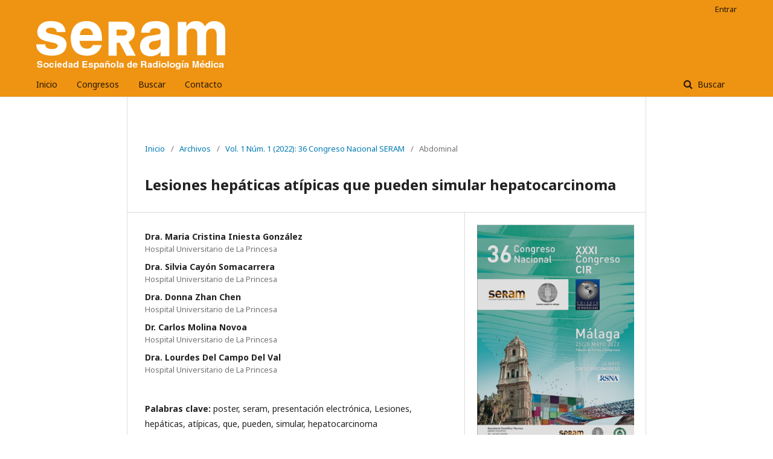

--- FILE ---
content_type: text/html; charset=utf-8
request_url: https://piper.espacio-seram.com/index.php/seram/article/view/8895
body_size: 5780
content:
	<!DOCTYPE html>
<html lang="es-ES" xml:lang="es-ES">
<head>
	<meta charset="utf-8">
	<meta name="viewport" content="width=device-width, initial-scale=1.0">
	<title>
		Lesiones hepáticas atípicas que pueden simular hepatocarcinoma
							| Seram
			</title>

	
<link rel="icon" href="https://piper.espacio-seram.com/public/journals/1/favicon_es_ES.png">
<meta name="generator" content="Open Journal Systems 3.2.1.2">
<meta name="keywords" content="poster posters posteres seram radiología presentaciones científicas seram">
<link rel="schema.DC" href="http://purl.org/dc/elements/1.1/" />
<meta name="DC.Creator.PersonalName" content="Dra. Maria Cristina Iniesta González"/>
<meta name="DC.Creator.PersonalName" content="Dra. Silvia Cayón Somacarrera"/>
<meta name="DC.Creator.PersonalName" content="Dra. Donna Zhan Chen"/>
<meta name="DC.Creator.PersonalName" content="Dr. Carlos Molina Novoa"/>
<meta name="DC.Creator.PersonalName" content="Dra. Lourdes Del Campo Del Val"/>
<meta name="DC.Date.created" scheme="ISO8601" content="2022-05-26"/>
<meta name="DC.Date.dateSubmitted" scheme="ISO8601" content="2022-05-26"/>
<meta name="DC.Date.issued" scheme="ISO8601" content="2022-05-26"/>
<meta name="DC.Date.modified" scheme="ISO8601" content="2022-07-21"/>
<meta name="DC.Description" xml:lang="es" content="1. Objetivo docente    Revisar las características típicas y atípicas que definen a los hepatocarcinomas y presentar un diagnóstico diferencial con otras lesiones que pueden simular este diagnóstico.  Revisar los patrones de vascularización de las distintas lesiones hepáticas y cómo nos pueden ayudar a plantear el diagnóstico.    2. Revisión del tema    El hepatocarcinoma es un tumor con alta incidencia y mortalidad especialmente en el paciente cirrótico, actualmente, podemos diagnosticarlo por técnicas dinámicas de imagen (ecografía con contraste / TC / RM) debido a sus características vasculares de hipercaptación arterial y lavado en fases portal y tardía. Sin embargo, hasta un 40% de los carcinomas hepatocelulares no muestran este comportamiento constituyendo un importante reto diagnóstico para el radiólogo. Además existen otras lesiones hepáticas que pueden tener un comportamiento vascular que puede simular al hepatocarcinoma en al menos alguna de las fases del estudio dinámico y, aunque suelen ser menos frecuentes, debemos tener en cuenta en el diagnóstico diferencial.   Revisamos diferentes tipos de hepatocarcinomas y otras lesiones hepáticas como colangiocarcinoma intrahepático, tumor fibroso solitario, tumor del estroma gastrointestinal (GIST), PEComa (oncocitoma), tumor neuroendocrino (TNE) , pseudotumor inflamatorio, adenoma hepático etc describiendo y exponiendo sus hallazgos en las diferentes técnicas de imagen (TC, RM y/o ecografía) y su patrón de vascularización así como su correlación anatomopatológica.      3. Conclusiones    Conocer las características típicas y atípicas del hepatocarcinoma, así como las posibles lesiones que tienen un comportamiento vascular que puede simular este diagnóstico, constituye un importante reto diagnóstico en la práctica diaria.   "/>
<meta name="DC.Format" scheme="IMT" content="application/pdf"/>
<meta name="DC.Identifier" content="8895"/>
<meta name="DC.Identifier.URI" content="https://piper.espacio-seram.com/index.php/seram/article/view/8895"/>
<meta name="DC.Language" scheme="ISO639-1" content="es"/>
<meta name="DC.Rights" content="Derechos de autor 2022 Seram"/>
<meta name="DC.Rights" content=""/>
<meta name="DC.Source" content="Seram"/>
<meta name="DC.Source.Issue" content="1"/>
<meta name="DC.Source.Volume" content="1"/>
<meta name="DC.Source.URI" content="https://piper.espacio-seram.com/index.php/seram"/>
<meta name="DC.Subject" xml:lang="es" content="hepatocarcinoma"/>
<meta name="DC.Title" content="Lesiones hepáticas atípicas que pueden simular hepatocarcinoma"/>
<meta name="DC.Type" content="Text.Serial.Journal"/>
<meta name="DC.Type.articleType" content="Abdominal"/>
<meta name="gs_meta_revision" content="1.1"/>
<meta name="citation_journal_title" content="Seram"/>
<meta name="citation_journal_abbrev" content="seram"/>
<meta name="citation_author" content="Dra. Maria Cristina Iniesta González"/>
<meta name="citation_author_institution" content="Hospital Universitario de La Princesa"/>
<meta name="citation_author" content="Dra. Silvia Cayón Somacarrera"/>
<meta name="citation_author_institution" content="Hospital Universitario de La Princesa"/>
<meta name="citation_author" content="Dra. Donna Zhan Chen"/>
<meta name="citation_author_institution" content="Hospital Universitario de La Princesa"/>
<meta name="citation_author" content="Dr. Carlos Molina Novoa"/>
<meta name="citation_author_institution" content="Hospital Universitario de La Princesa"/>
<meta name="citation_author" content="Dra. Lourdes Del Campo Del Val"/>
<meta name="citation_author_institution" content="Hospital Universitario de La Princesa"/>
<meta name="citation_title" content="Lesiones hepáticas atípicas que pueden simular hepatocarcinoma"/>
<meta name="citation_language" content="es"/>
<meta name="citation_date" content="2022/05/26"/>
<meta name="citation_volume" content="1"/>
<meta name="citation_issue" content="1"/>
<meta name="citation_abstract_html_url" content="https://piper.espacio-seram.com/index.php/seram/article/view/8895"/>
<meta name="citation_keywords" xml:lang="es" content="poster"/>
<meta name="citation_keywords" xml:lang="es" content="seram"/>
<meta name="citation_keywords" xml:lang="es" content="presentación electrónica"/>
<meta name="citation_keywords" xml:lang="es" content="Lesiones"/>
<meta name="citation_keywords" xml:lang="es" content="hepáticas"/>
<meta name="citation_keywords" xml:lang="es" content="atípicas"/>
<meta name="citation_keywords" xml:lang="es" content="que"/>
<meta name="citation_keywords" xml:lang="es" content="pueden"/>
<meta name="citation_keywords" xml:lang="es" content="simular"/>
<meta name="citation_keywords" xml:lang="es" content="hepatocarcinoma"/>
<meta name="citation_pdf_url" content="https://piper.espacio-seram.com/index.php/seram/article/download/8895/7361"/>
	<link rel="stylesheet" href="https://piper.espacio-seram.com/index.php/seram/$$$call$$$/page/page/css?name=stylesheet" type="text/css" /><link rel="stylesheet" href="//fonts.googleapis.com/css?family=Noto+Sans:400,400italic,700,700italic" type="text/css" /><link rel="stylesheet" href="https://cdnjs.cloudflare.com/ajax/libs/font-awesome/4.7.0/css/font-awesome.css?v=3.2.1.2" type="text/css" /><link rel="stylesheet" href="https://piper.espacio-seram.com/plugins/generic/citations/css/citations.css?v=3.2.1.2" type="text/css" /><link rel="stylesheet" href="https://piper.espacio-seram.com/plugins/generic/orcidProfile/css/orcidProfile.css?v=3.2.1.2" type="text/css" /><link rel="stylesheet" href="https://piper.espacio-seram.com/plugins/generic/jatsParser/resources/styles/default/article.css?v=3.2.1.2" type="text/css" />
</head>
<body class="pkp_page_article pkp_op_view has_site_logo" dir="ltr">

	<div class="pkp_structure_page">

				<header class="pkp_structure_head" id="headerNavigationContainer" role="banner">
						 <nav class="cmp_skip_to_content" aria-label="Salta a los enlaces de contenido">
	<a href="#pkp_content_main">Ir al contenido principal</a>
	<a href="#siteNav">Ir al menú de navegación principal</a>
		<a href="#pkp_content_footer">Ir al pie de página del sitio</a>
</nav>

			<div class="pkp_head_wrapper">

				<div class="pkp_site_name_wrapper">
					<button class="pkp_site_nav_toggle">
						<span>Open Menu</span>
					</button>
										<div class="pkp_site_name">
																<a href="						https://piper.espacio-seram.com/index.php/seram/index
					" class="is_img">
							<img src="https://piper.espacio-seram.com/public/journals/1/pageHeaderLogoImage_es_ES.png" width="422" height="108" alt="Logo SERAM" />
						</a>
										</div>
				</div>

				
				<nav class="pkp_site_nav_menu" aria-label="Navegación del sitio">
					<a id="siteNav"></a>
					<div class="pkp_navigation_primary_row">
						<div class="pkp_navigation_primary_wrapper">
																				<ul id="navigationPrimary" class="pkp_navigation_primary pkp_nav_list">
								<li class="">
				<a href="https://piper.espacio-seram.com/">
					Inicio
				</a>
							</li>
								<li class="">
				<a href="https://piper.espacio-seram.com/index.html">
					Congresos
				</a>
							</li>
								<li class="">
				<a href="https://piper.espacio-seram.com/index.php/seram/search/search">
					Buscar
				</a>
							</li>
								<li class="">
				<a href="https://piper.espacio-seram.com/index.php/seram/about/contact">
					Contacto
				</a>
							</li>
			</ul>

				

																									
	<form class="pkp_search pkp_search_desktop" action="https://piper.espacio-seram.com/index.php/seram/search/search" method="get" role="search" aria-label="Búsqueda de artículos">
		<input type="hidden" name="csrfToken" value="8787dd362aba8290971a17aa03bd16ba">
				
			<input name="query" value="" type="text" aria-label="Búsqueda">
		

		<button type="submit">
			Buscar
		</button>
		<div class="search_controls" aria-hidden="true">
			<a href="https://piper.espacio-seram.com/index.php/seram/search/search" class="headerSearchPrompt search_prompt" aria-hidden="true">
				Buscar
			</a>
			<a href="#" class="search_cancel headerSearchCancel" aria-hidden="true"></a>
			<span class="search_loading" aria-hidden="true"></span>
		</div>
	</form>
													</div>
					</div>
					<div class="pkp_navigation_user_wrapper" id="navigationUserWrapper">
							<ul id="navigationUser" class="pkp_navigation_user pkp_nav_list">
								<li class="profile">
				<a href="https://piper.espacio-seram.com/index.php/seram/login">
					Entrar
				</a>
							</li>
										</ul>

					</div>
																			
	<form class="pkp_search pkp_search_mobile" action="https://piper.espacio-seram.com/index.php/seram/search/search" method="get" role="search" aria-label="Búsqueda de artículos">
		<input type="hidden" name="csrfToken" value="8787dd362aba8290971a17aa03bd16ba">
				
			<input name="query" value="" type="text" aria-label="Búsqueda">
		

		<button type="submit">
			Buscar
		</button>
		<div class="search_controls" aria-hidden="true">
			<a href="https://piper.espacio-seram.com/index.php/seram/search/search" class="headerSearchPrompt search_prompt" aria-hidden="true">
				Buscar
			</a>
			<a href="#" class="search_cancel headerSearchCancel" aria-hidden="true"></a>
			<span class="search_loading" aria-hidden="true"></span>
		</div>
	</form>
									</nav>
			</div><!-- .pkp_head_wrapper -->
		</header><!-- .pkp_structure_head -->

						<div class="pkp_structure_content">
			<div class="pkp_structure_main" role="main">
				<a id="pkp_content_main"></a>

<div class="page page_article">
			<nav class="cmp_breadcrumbs" role="navigation" aria-label="Usted está aquí:">
	<ol>
		<li>
			<a href="https://piper.espacio-seram.com/index.php/seram/index">
				Inicio
			</a>
			<span class="separator">/</span>
		</li>
		<li>
			<a href="https://piper.espacio-seram.com/index.php/seram/issue/archive">
				Archivos
			</a>
			<span class="separator">/</span>
		</li>
					<li>
				<a href="https://piper.espacio-seram.com/index.php/seram/issue/view/12">
					Vol. 1 Núm. 1 (2022): 36 Congreso Nacional SERAM
				</a>
				<span class="separator">/</span>
			</li>
				<li class="current" aria-current="page">
			<span aria-current="page">
									Abdominal
							</span>
		</li>
	</ol>
</nav>
	
			<article class="obj_article_details">

			<h1 class="page_title">
		Lesiones hepáticas atípicas que pueden simular hepatocarcinoma
	</h1>
	
	<div class="row">
		<div class="main_entry">

							<section class="item authors">
					<h2 class="pkp_screen_reader">Autores/as</h2>
					<ul class="authors">
											<li>
							<span class="name">
								Dra. Maria Cristina Iniesta González
							</span>
															<span class="affiliation">
									Hospital Universitario de La Princesa
								</span>
																				</li>
											<li>
							<span class="name">
								Dra. Silvia Cayón Somacarrera
							</span>
															<span class="affiliation">
									Hospital Universitario de La Princesa
								</span>
																				</li>
											<li>
							<span class="name">
								Dra. Donna Zhan Chen
							</span>
															<span class="affiliation">
									Hospital Universitario de La Princesa
								</span>
																				</li>
											<li>
							<span class="name">
								Dr. Carlos Molina Novoa
							</span>
															<span class="affiliation">
									Hospital Universitario de La Princesa
								</span>
																				</li>
											<li>
							<span class="name">
								Dra. Lourdes Del Campo Del Val
							</span>
															<span class="affiliation">
									Hospital Universitario de La Princesa
								</span>
																				</li>
										</ul>
				</section>
			
																														
									<section class="item keywords">
				<h2 class="label">
										Palabras clave:
				</h2>
				<span class="value">
											poster, 											seram, 											presentación electrónica, 											Lesiones, 											hepáticas, 											atípicas, 											que, 											pueden, 											simular, 											hepatocarcinoma									</span>
			</section>
			
										<section class="item abstract">
					<h2 class="label">Resumen</h2>
					1. Objetivo docente    Revisar las características típicas y atípicas que definen a los hepatocarcinomas y presentar un diagnóstico diferencial con otras lesiones que pueden simular este diagnóstico.  Revisar los patrones de vascularización de las distintas lesiones hepáticas y cómo nos pueden ayudar a plantear el diagnóstico.    2. Revisión del tema    El hepatocarcinoma es un tumor con alta incidencia y mortalidad especialmente en el paciente cirrótico, actualmente, podemos diagnosticarlo por técnicas dinámicas de imagen (ecografía con contraste / TC / RM) debido a sus características vasculares de hipercaptación arterial y lavado en fases portal y tardía. Sin embargo, hasta un 40% de los carcinomas hepatocelulares no muestran este comportamiento constituyendo un importante reto diagnóstico para el radiólogo. Además existen otras lesiones hepáticas que pueden tener un comportamiento vascular que puede simular al hepatocarcinoma en al menos alguna de las fases del estudio dinámico y, aunque suelen ser menos frecuentes, debemos tener en cuenta en el diagnóstico diferencial.   Revisamos diferentes tipos de hepatocarcinomas y otras lesiones hepáticas como colangiocarcinoma intrahepático, tumor fibroso solitario, tumor del estroma gastrointestinal (GIST), PEComa (oncocitoma), tumor neuroendocrino (TNE) , pseudotumor inflamatorio, adenoma hepático etc describiendo y exponiendo sus hallazgos en las diferentes técnicas de imagen (TC, RM y/o ecografía) y su patrón de vascularización así como su correlación anatomopatológica.      3. Conclusiones    Conocer las características típicas y atípicas del hepatocarcinoma, así como las posibles lesiones que tienen un comportamiento vascular que puede simular este diagnóstico, constituye un importante reto diagnóstico en la práctica diaria.   
				</section>
			
			<div class="item downloads_chart">
	<h3 class="label">
		Descargas
	</h3>
	<div class="value">
		<canvas class="usageStatsGraph" data-object-type="Submission" data-object-id="8895"></canvas>
		<div class="usageStatsUnavailable" data-object-type="Submission" data-object-id="8895">
			Los datos de descargas todavía no están disponibles.
		</div>
	</div>
</div>


																																															
						
		</div><!-- .main_entry -->

		<div class="entry_details">

										<div class="item cover_image">
					<div class="sub_item">
													<a href="https://piper.espacio-seram.com/index.php/seram/issue/view/12">
								<img src="https://piper.espacio-seram.com/public/journals/1/cover_issue_12_es_ES.png" alt="">
							</a>
											</div>
				</div>
			
										<div class="item galleys">
					<h2 class="pkp_screen_reader">
						Descargas
					</h2>
					<ul class="value galleys_links">
													<li>
								
	
							

<a class="obj_galley_link pdf" href="https://piper.espacio-seram.com/index.php/seram/article/view/8895/7361">

		
	PDF

	</a>
							</li>
											</ul>
				</div>
						
						<div class="item published">
				<section class="sub_item">
					<h2 class="label">
						Publicado
					</h2>
					<div class="value">
																			<span>2022-05-26</span>
																	</div>
				</section>
							</div>
			
										<div class="item citation">
					<section class="sub_item citation_display">
						<h2 class="label">
							Cómo citar
						</h2>
						<div class="value">
							<div id="citationOutput" role="region" aria-live="polite">
								<div class="csl-bib-body">
  <div class="csl-entry">Iniesta González, D. M. C., Cayón Somacarrera, D. S., Zhan Chen, D. D., Molina Novoa, D. C., &#38; Del Campo Del Val, D. L. (2022). Lesiones hepáticas atípicas que pueden simular hepatocarcinoma. <i>Seram</i>, <i>1</i>(1). Recuperado a partir de https://piper.espacio-seram.com/index.php/seram/article/view/8895</div>
</div>
							</div>
							<div class="citation_formats">
								<button class="cmp_button citation_formats_button" aria-controls="cslCitationFormats" aria-expanded="false" data-csl-dropdown="true">
									Más formatos de cita
								</button>
								<div id="cslCitationFormats" class="citation_formats_list" aria-hidden="true">
									<ul class="citation_formats_styles">
																					<li>
												<a
													aria-controls="citationOutput"
													href="https://piper.espacio-seram.com/index.php/seram/citationstylelanguage/get/acm-sig-proceedings?submissionId=8895&amp;publicationId=9818"
													data-load-citation
													data-json-href="https://piper.espacio-seram.com/index.php/seram/citationstylelanguage/get/acm-sig-proceedings?submissionId=8895&amp;publicationId=9818&amp;return=json"
												>
													ACM
												</a>
											</li>
																					<li>
												<a
													aria-controls="citationOutput"
													href="https://piper.espacio-seram.com/index.php/seram/citationstylelanguage/get/acs-nano?submissionId=8895&amp;publicationId=9818"
													data-load-citation
													data-json-href="https://piper.espacio-seram.com/index.php/seram/citationstylelanguage/get/acs-nano?submissionId=8895&amp;publicationId=9818&amp;return=json"
												>
													ACS
												</a>
											</li>
																					<li>
												<a
													aria-controls="citationOutput"
													href="https://piper.espacio-seram.com/index.php/seram/citationstylelanguage/get/apa?submissionId=8895&amp;publicationId=9818"
													data-load-citation
													data-json-href="https://piper.espacio-seram.com/index.php/seram/citationstylelanguage/get/apa?submissionId=8895&amp;publicationId=9818&amp;return=json"
												>
													APA
												</a>
											</li>
																					<li>
												<a
													aria-controls="citationOutput"
													href="https://piper.espacio-seram.com/index.php/seram/citationstylelanguage/get/associacao-brasileira-de-normas-tecnicas?submissionId=8895&amp;publicationId=9818"
													data-load-citation
													data-json-href="https://piper.espacio-seram.com/index.php/seram/citationstylelanguage/get/associacao-brasileira-de-normas-tecnicas?submissionId=8895&amp;publicationId=9818&amp;return=json"
												>
													ABNT
												</a>
											</li>
																					<li>
												<a
													aria-controls="citationOutput"
													href="https://piper.espacio-seram.com/index.php/seram/citationstylelanguage/get/chicago-author-date?submissionId=8895&amp;publicationId=9818"
													data-load-citation
													data-json-href="https://piper.espacio-seram.com/index.php/seram/citationstylelanguage/get/chicago-author-date?submissionId=8895&amp;publicationId=9818&amp;return=json"
												>
													Chicago
												</a>
											</li>
																					<li>
												<a
													aria-controls="citationOutput"
													href="https://piper.espacio-seram.com/index.php/seram/citationstylelanguage/get/harvard-cite-them-right?submissionId=8895&amp;publicationId=9818"
													data-load-citation
													data-json-href="https://piper.espacio-seram.com/index.php/seram/citationstylelanguage/get/harvard-cite-them-right?submissionId=8895&amp;publicationId=9818&amp;return=json"
												>
													Harvard
												</a>
											</li>
																					<li>
												<a
													aria-controls="citationOutput"
													href="https://piper.espacio-seram.com/index.php/seram/citationstylelanguage/get/ieee?submissionId=8895&amp;publicationId=9818"
													data-load-citation
													data-json-href="https://piper.espacio-seram.com/index.php/seram/citationstylelanguage/get/ieee?submissionId=8895&amp;publicationId=9818&amp;return=json"
												>
													IEEE
												</a>
											</li>
																					<li>
												<a
													aria-controls="citationOutput"
													href="https://piper.espacio-seram.com/index.php/seram/citationstylelanguage/get/modern-language-association?submissionId=8895&amp;publicationId=9818"
													data-load-citation
													data-json-href="https://piper.espacio-seram.com/index.php/seram/citationstylelanguage/get/modern-language-association?submissionId=8895&amp;publicationId=9818&amp;return=json"
												>
													MLA
												</a>
											</li>
																					<li>
												<a
													aria-controls="citationOutput"
													href="https://piper.espacio-seram.com/index.php/seram/citationstylelanguage/get/turabian-fullnote-bibliography?submissionId=8895&amp;publicationId=9818"
													data-load-citation
													data-json-href="https://piper.espacio-seram.com/index.php/seram/citationstylelanguage/get/turabian-fullnote-bibliography?submissionId=8895&amp;publicationId=9818&amp;return=json"
												>
													Turabian
												</a>
											</li>
																					<li>
												<a
													aria-controls="citationOutput"
													href="https://piper.espacio-seram.com/index.php/seram/citationstylelanguage/get/vancouver?submissionId=8895&amp;publicationId=9818"
													data-load-citation
													data-json-href="https://piper.espacio-seram.com/index.php/seram/citationstylelanguage/get/vancouver?submissionId=8895&amp;publicationId=9818&amp;return=json"
												>
													Vancouver
												</a>
											</li>
																			</ul>
																			<div class="label">
											Descargar cita
										</div>
										<ul class="citation_formats_styles">
																							<li>
													<a href="https://piper.espacio-seram.com/index.php/seram/citationstylelanguage/download/ris?submissionId=8895&amp;publicationId=9818">
														<span class="fa fa-download"></span>
														Endnote/Zotero/Mendeley (RIS)
													</a>
												</li>
																							<li>
													<a href="https://piper.espacio-seram.com/index.php/seram/citationstylelanguage/download/bibtex?submissionId=8895&amp;publicationId=9818">
														<span class="fa fa-download"></span>
														BibTeX
													</a>
												</li>
																					</ul>
																	</div>
							</div>
						</div>
					</section>
				</div>
			
										<div class="item issue">

											<section class="sub_item">
							<h2 class="label">
								Número
							</h2>
							<div class="value">
								<a class="title" href="https://piper.espacio-seram.com/index.php/seram/issue/view/12">
									Vol. 1 Núm. 1 (2022): 36 Congreso Nacional SERAM
								</a>
							</div>
						</section>
					
											<section class="sub_item">
							<h2 class="label">
								Sección
							</h2>
							<div class="value">
								Abdominal
							</div>
						</section>
									</div>
			
																														
						
			

		</div><!-- .entry_details -->
	</div><!-- .row -->

</article>

	

</div><!-- .page -->

	</div><!-- pkp_structure_main -->

							</div><!-- pkp_structure_content -->

<div class="pkp_structure_footer_wrapper" role="contentinfo">
	<a id="pkp_content_footer"></a>

	<div class="pkp_structure_footer">

					<div class="pkp_footer_content">
				<p>Sistema de publicación de pósteres de la <strong>Sociedad Española de Radiología Médica</strong></p>
			</div>
		
		<div class="pkp_brand_footer" role="complementary">
			<a href="https://piper.espacio-seram.com/index.php/seram/about/aboutThisPublishingSystem">
				<img alt="Más información acerca del sistema de publicación, de la plataforma y del flujo de trabajo de OJS/PKP." src="https://piper.espacio-seram.com/templates/images/ojs_brand.png">
			</a>
		</div>
	</div>
</div><!-- pkp_structure_footer_wrapper -->

</div><!-- pkp_structure_page -->

<script src="//ajax.googleapis.com/ajax/libs/jquery/3.3.1/jquery.js?v=3.2.1.2" type="text/javascript"></script><script src="//ajax.googleapis.com/ajax/libs/jqueryui/1.12.0/jquery-ui.js?v=3.2.1.2" type="text/javascript"></script><script src="https://piper.espacio-seram.com/lib/pkp/js/lib/jquery/plugins/jquery.tag-it.js?v=3.2.1.2" type="text/javascript"></script><script src="https://piper.espacio-seram.com/plugins/themes/default/js/lib/popper/popper.js?v=3.2.1.2" type="text/javascript"></script><script src="https://piper.espacio-seram.com/plugins/themes/default/js/lib/bootstrap/util.js?v=3.2.1.2" type="text/javascript"></script><script src="https://piper.espacio-seram.com/plugins/themes/default/js/lib/bootstrap/dropdown.js?v=3.2.1.2" type="text/javascript"></script><script src="https://piper.espacio-seram.com/plugins/themes/default/js/main.js?v=3.2.1.2" type="text/javascript"></script><script src="https://piper.espacio-seram.com/plugins/generic/citationStyleLanguage/js/articleCitation.js?v=3.2.1.2" type="text/javascript"></script><script type="text/javascript">var pkpUsageStats = pkpUsageStats || {};pkpUsageStats.data = pkpUsageStats.data || {};pkpUsageStats.data.Submission = pkpUsageStats.data.Submission || {};pkpUsageStats.data.Submission[8895] = {"data":{"2022":{"1":0,"2":0,"3":0,"4":0,"5":0,"6":0,"7":1,"8":5,"9":10,"10":8,"11":14,"12":7},"2023":{"1":10,"2":6,"3":11,"4":16,"5":25,"6":21,"7":16,"8":23,"9":26,"10":33,"11":30,"12":29},"2024":{"1":28,"2":28,"3":43,"4":55,"5":91,"6":73,"7":99,"8":57,"9":68,"10":83,"11":63,"12":91},"2025":{"1":104,"2":94,"3":104,"4":98,"5":111,"6":82,"7":97,"8":64,"9":78,"10":63,"11":79,"12":57},"2026":{"1":45,"2":0,"3":0,"4":0,"5":0,"6":0,"7":0,"8":0,"9":0,"10":0,"11":0,"12":0}},"label":"Todas las descargas","color":"79,181,217","total":2146};</script><script src="https://cdnjs.cloudflare.com/ajax/libs/Chart.js/2.0.1/Chart.js?v=3.2.1.2" type="text/javascript"></script><script type="text/javascript">var pkpUsageStats = pkpUsageStats || {};pkpUsageStats.locale = pkpUsageStats.locale || {};pkpUsageStats.locale.months = ["Ene","Feb","Mar","Abr","May","Jun","Jul","Ago","Sep","Oct","Nov","Dic"];pkpUsageStats.config = pkpUsageStats.config || {};pkpUsageStats.config.chartType = "bar";</script><script src="https://piper.espacio-seram.com/plugins/generic/usageStats/js/UsageStatsFrontendHandler.js?v=3.2.1.2" type="text/javascript"></script><script type="text/javascript">
(function(i,s,o,g,r,a,m){i['GoogleAnalyticsObject']=r;i[r]=i[r]||function(){
(i[r].q=i[r].q||[]).push(arguments)},i[r].l=1*new Date();a=s.createElement(o),
m=s.getElementsByTagName(o)[0];a.async=1;a.src=g;m.parentNode.insertBefore(a,m)
})(window,document,'script','https://www.google-analytics.com/analytics.js','ga');

ga('create', 'UA-151962352-1', 'auto');
ga('send', 'pageview');
</script>


</body>
</html>
